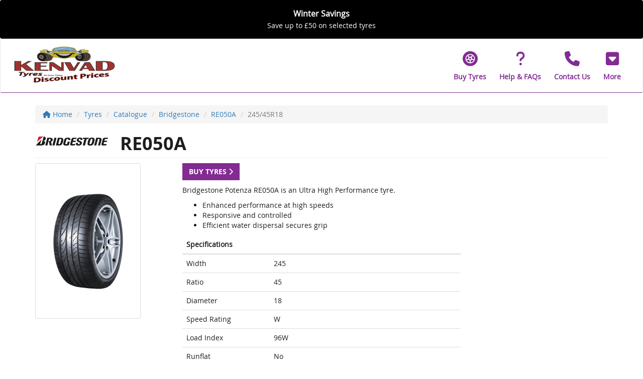

--- FILE ---
content_type: text/css
request_url: https://www.kenvadtyres.co.uk/css/customer-style.asp
body_size: 5111
content:


.btn-dealership {
	background-color: #822C92;
	border-color: transparent;
	color: ;
	outline:none;
}

.btn-dealership.active,
.btn-dealership.focus,
.btn-dealership:active,
.btn-dealership:focus,
.btn-dealership:hover,
.open>.dropdown-toggle.btn-dealership {
	filter: brightness(90%);
	background-color: #822C92;
	border-color: transparent;
	color: ;
}

.btn-dealership.disabled,
.btn-dealership.disabled.active,
.btn-dealership.disabled.focus,
.btn-dealership.disabled:active,
.btn-dealership.disabled:focus,
.btn-dealership.disabled:hover,
.btn-dealership[disabled],
.btn-dealership[disabled].active,
.btn-dealership[disabled].focus,
.btn-dealership[disabled]:active,
.btn-dealership[disabled]:focus,
.btn-dealership[disabled]:hover,
fieldset[disabled] .btn-dealership,
fieldset[disabled] .btn-dealership.active,
fieldset[disabled] .btn-dealership.focus,
fieldset[disabled] .btn-dealership:active,
fieldset[disabled] .btn-dealership:focus,
fieldset[disabled] .btn-dealership:hover {
	background-color: #822C92;
	color: ;
}

.btn-dealership .badge {
	color: #822C92;
}

.tyresurf-menu--hamburger:hover {
	color: #822C92
}

.tyresurf-menu--items a.active {
	color: #822C92;
}

.tyresurf-menu--items a.active {
	color: #822C92;
}

.tyresurf-menu--items a:hover {
}

.tyresurf-menu ul.navbar-nav li a:hover {
}

.tyresurf-menu-smartphone li a.active,
.tyresurf-menu-smartphone li a:hover {
	color: #822C92;
	background-color: 3px solid #822C92
}

.tyresurf-menu-smartphone li a.active,
.tyresurf-menu-smartphone li a:hover {
	color: #822C92;
	background-color: 3px solid #822C92
}

.dealership-tyresearch_joined .dealership-numberplate {
	background-color: #822C92;
}

.dealership-tyresearch_joined .dealership-numberplate .input-group .input-group-addon {
	border-color: #822C92
}

.tyresurf-section h2.page-header {
	border-bottom: 1px solid #822C92
}

.tyresurf-menu .no-logo {
	color: #822C92;
}

tyre-search_tyre {
    border:4px solid transparent;
}

.tyre-search_tyre_1,
.tyre-search_tyre_2,
.tyre-search_tyre_3 {
    border:4px solid #822C92;
	padding: 6px;
}

.dealership-photo-well_text {
	background: #822C92 !important;
	color:  !important;
}


.dealership-tyresearch_tabbed .tyresearch-starter--tab { color: #822C92 !important; }






/* Dealership Navbar */
.tyresurf-menu {
  border-bottom: 1px solid #822C92;
  background: #ffffff;
}
.tyresurf-menu .navbar-collapse {
  border-color: #ffffff;
  background-color: rgba(255, 255, 255, 0.5);
}
@media (min-width: 768px) {
  .tyresurf-menu .navbar-collapse {
    background-color: rgba(255, 255, 255, 0);
  }
}
.tyresurf-menu .navbar-nav li a:link {
  color: #444444;
  background-color: transparent;
}
.tyresurf-menu .navbar-nav li a:visited {
  color: #444444;
  background-color: transparent;
}
.tyresurf-menu .navbar-nav li a:hover {
  color: #ffffff;
  background-color: #822C92;
}
.tyresurf-menu .navbar-nav li a:active {
  color: #ffffff;
  background-color: #822C92;
}
.tyresurf-menu .navbar-nav li.active a:link {
  color: #ffffff;
  background-color: #822C92;
}
.tyresurf-menu .navbar-nav li.active a:visited {
  color: #ffffff;
  background-color: #822C92;
}
.tyresurf-menu .navbar-nav li.active a:hover {
  color: #ffffff;
  background-color: #822C92;
}
.tyresurf-menu .navbar-nav li.active a:active {
  color: #ffffff;
  background-color: #822C92;
}

.header-links .btn {
	color:#822C92;
}

.header-links .btn:hover {
	background-color:#822C92 !important;
	color:#FFF !important;
}

.header-links li.buy-tyres .btn {
	background-color:#822C92;
	color:#FFF;
}



.panel-checkout { }
.panel-checkout .panel-heading {   
	color: #ffffff;
	background-color: #822C92; 
}
.panel-checkout .panel-heading h3 {}

.progress-bar-checkout {}
.progress-bar-checkout .line { background: #822C92; }
.progress-bar-checkout .step {}
.progress-bar-checkout .step .circle { border: 2px solid #822C92; color: #822C92; }
.progress-bar-checkout .step.completed .circle { background: #822C92; }

/* Appointment Selector Styles */
.appointment-selector {
    .calendar-header .btn-link {
        color: #822C92;
        
        &:hover {
            color: #822C92;
            background-color: rgba(#822C92, 0.1);
        }

        &:active {
            background-color: rgba(#822C92, 0.2);
        }

        &:disabled {
            opacity: 0.35;
            color: #999;
        }
    }

    .calendar-grid .date-cell {
        &:hover:not(.disabled):not(.selected) {
            background-color: rgba(#822C92, 0.1);
        }

        &.selected {
            background-color: #822C92 !important;
            color:  !important;
            border-color: #822C92 !important;
        }

        &.today:after {
            background-color: #822C92;
        }

        &.today.selected:after {
            background-color: ;
        }
    }

    .time-slots .time-slot {
        &:hover:not(.selected) {
            background-color: rgba(#822C92, 0.1);
        }

        &.selected {
            background-color: #822C92 !important;
            color:  !important;
            border-color: #822C92 !important;
        }
    }
}

